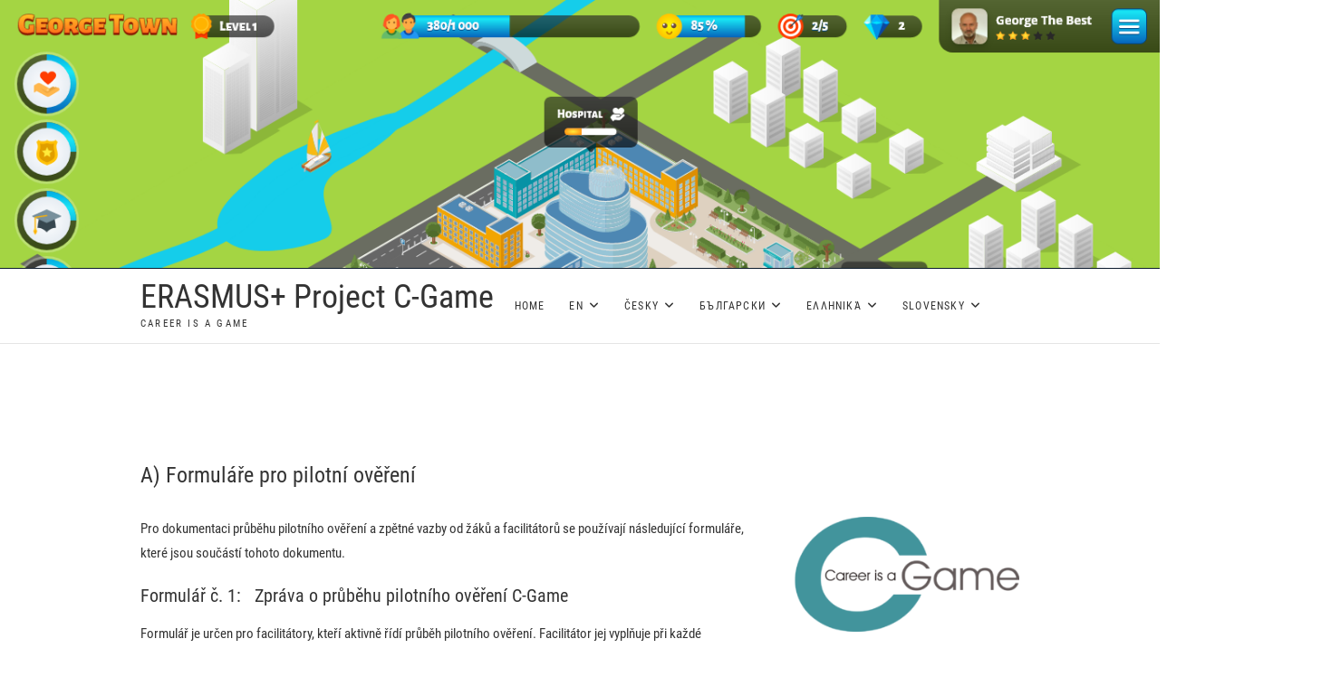

--- FILE ---
content_type: text/html; charset=UTF-8
request_url: https://project.c-game.cz/cz/pilotni-overeni-c-game/navod-pro-pilotaz/formulare-pro-pilotaz/
body_size: 10745
content:
<!DOCTYPE html>
<html lang="en-GB">
<head>
<meta charset="UTF-8" />
<link rel="profile" href="https://gmpg.org/xfn/11" />
<link rel="pingback" href="https://project.c-game.cz/xmlrpc.php" />
<title>A) Formuláře pro pilotní ověření &#8211; ERASMUS+ Project C-Game</title>
<meta name='robots' content='max-image-preview:large' />
	<style>img:is([sizes="auto" i], [sizes^="auto," i]) { contain-intrinsic-size: 3000px 1500px }</style>
	<link rel="alternate" type="application/rss+xml" title="ERASMUS+ Project C-Game &raquo; Feed" href="https://project.c-game.cz/feed/" />
<script type="text/javascript">
/* <![CDATA[ */
window._wpemojiSettings = {"baseUrl":"https:\/\/s.w.org\/images\/core\/emoji\/15.0.3\/72x72\/","ext":".png","svgUrl":"https:\/\/s.w.org\/images\/core\/emoji\/15.0.3\/svg\/","svgExt":".svg","source":{"concatemoji":"https:\/\/project.c-game.cz\/wp-includes\/js\/wp-emoji-release.min.js?ver=afcb8b22c0d63efdefe7bb5a599a9bf7"}};
/*! This file is auto-generated */
!function(i,n){var o,s,e;function c(e){try{var t={supportTests:e,timestamp:(new Date).valueOf()};sessionStorage.setItem(o,JSON.stringify(t))}catch(e){}}function p(e,t,n){e.clearRect(0,0,e.canvas.width,e.canvas.height),e.fillText(t,0,0);var t=new Uint32Array(e.getImageData(0,0,e.canvas.width,e.canvas.height).data),r=(e.clearRect(0,0,e.canvas.width,e.canvas.height),e.fillText(n,0,0),new Uint32Array(e.getImageData(0,0,e.canvas.width,e.canvas.height).data));return t.every(function(e,t){return e===r[t]})}function u(e,t,n){switch(t){case"flag":return n(e,"\ud83c\udff3\ufe0f\u200d\u26a7\ufe0f","\ud83c\udff3\ufe0f\u200b\u26a7\ufe0f")?!1:!n(e,"\ud83c\uddfa\ud83c\uddf3","\ud83c\uddfa\u200b\ud83c\uddf3")&&!n(e,"\ud83c\udff4\udb40\udc67\udb40\udc62\udb40\udc65\udb40\udc6e\udb40\udc67\udb40\udc7f","\ud83c\udff4\u200b\udb40\udc67\u200b\udb40\udc62\u200b\udb40\udc65\u200b\udb40\udc6e\u200b\udb40\udc67\u200b\udb40\udc7f");case"emoji":return!n(e,"\ud83d\udc26\u200d\u2b1b","\ud83d\udc26\u200b\u2b1b")}return!1}function f(e,t,n){var r="undefined"!=typeof WorkerGlobalScope&&self instanceof WorkerGlobalScope?new OffscreenCanvas(300,150):i.createElement("canvas"),a=r.getContext("2d",{willReadFrequently:!0}),o=(a.textBaseline="top",a.font="600 32px Arial",{});return e.forEach(function(e){o[e]=t(a,e,n)}),o}function t(e){var t=i.createElement("script");t.src=e,t.defer=!0,i.head.appendChild(t)}"undefined"!=typeof Promise&&(o="wpEmojiSettingsSupports",s=["flag","emoji"],n.supports={everything:!0,everythingExceptFlag:!0},e=new Promise(function(e){i.addEventListener("DOMContentLoaded",e,{once:!0})}),new Promise(function(t){var n=function(){try{var e=JSON.parse(sessionStorage.getItem(o));if("object"==typeof e&&"number"==typeof e.timestamp&&(new Date).valueOf()<e.timestamp+604800&&"object"==typeof e.supportTests)return e.supportTests}catch(e){}return null}();if(!n){if("undefined"!=typeof Worker&&"undefined"!=typeof OffscreenCanvas&&"undefined"!=typeof URL&&URL.createObjectURL&&"undefined"!=typeof Blob)try{var e="postMessage("+f.toString()+"("+[JSON.stringify(s),u.toString(),p.toString()].join(",")+"));",r=new Blob([e],{type:"text/javascript"}),a=new Worker(URL.createObjectURL(r),{name:"wpTestEmojiSupports"});return void(a.onmessage=function(e){c(n=e.data),a.terminate(),t(n)})}catch(e){}c(n=f(s,u,p))}t(n)}).then(function(e){for(var t in e)n.supports[t]=e[t],n.supports.everything=n.supports.everything&&n.supports[t],"flag"!==t&&(n.supports.everythingExceptFlag=n.supports.everythingExceptFlag&&n.supports[t]);n.supports.everythingExceptFlag=n.supports.everythingExceptFlag&&!n.supports.flag,n.DOMReady=!1,n.readyCallback=function(){n.DOMReady=!0}}).then(function(){return e}).then(function(){var e;n.supports.everything||(n.readyCallback(),(e=n.source||{}).concatemoji?t(e.concatemoji):e.wpemoji&&e.twemoji&&(t(e.twemoji),t(e.wpemoji)))}))}((window,document),window._wpemojiSettings);
/* ]]> */
</script>
<style id='wp-emoji-styles-inline-css' type='text/css'>

	img.wp-smiley, img.emoji {
		display: inline !important;
		border: none !important;
		box-shadow: none !important;
		height: 1em !important;
		width: 1em !important;
		margin: 0 0.07em !important;
		vertical-align: -0.1em !important;
		background: none !important;
		padding: 0 !important;
	}
</style>
<link rel='stylesheet' id='wp-block-library-css' href='https://project.c-game.cz/wp-includes/css/dist/block-library/style.min.css?ver=afcb8b22c0d63efdefe7bb5a599a9bf7' type='text/css' media='all' />
<style id='classic-theme-styles-inline-css' type='text/css'>
/*! This file is auto-generated */
.wp-block-button__link{color:#fff;background-color:#32373c;border-radius:9999px;box-shadow:none;text-decoration:none;padding:calc(.667em + 2px) calc(1.333em + 2px);font-size:1.125em}.wp-block-file__button{background:#32373c;color:#fff;text-decoration:none}
</style>
<style id='global-styles-inline-css' type='text/css'>
:root{--wp--preset--aspect-ratio--square: 1;--wp--preset--aspect-ratio--4-3: 4/3;--wp--preset--aspect-ratio--3-4: 3/4;--wp--preset--aspect-ratio--3-2: 3/2;--wp--preset--aspect-ratio--2-3: 2/3;--wp--preset--aspect-ratio--16-9: 16/9;--wp--preset--aspect-ratio--9-16: 9/16;--wp--preset--color--black: #000000;--wp--preset--color--cyan-bluish-gray: #abb8c3;--wp--preset--color--white: #ffffff;--wp--preset--color--pale-pink: #f78da7;--wp--preset--color--vivid-red: #cf2e2e;--wp--preset--color--luminous-vivid-orange: #ff6900;--wp--preset--color--luminous-vivid-amber: #fcb900;--wp--preset--color--light-green-cyan: #7bdcb5;--wp--preset--color--vivid-green-cyan: #00d084;--wp--preset--color--pale-cyan-blue: #8ed1fc;--wp--preset--color--vivid-cyan-blue: #0693e3;--wp--preset--color--vivid-purple: #9b51e0;--wp--preset--gradient--vivid-cyan-blue-to-vivid-purple: linear-gradient(135deg,rgba(6,147,227,1) 0%,rgb(155,81,224) 100%);--wp--preset--gradient--light-green-cyan-to-vivid-green-cyan: linear-gradient(135deg,rgb(122,220,180) 0%,rgb(0,208,130) 100%);--wp--preset--gradient--luminous-vivid-amber-to-luminous-vivid-orange: linear-gradient(135deg,rgba(252,185,0,1) 0%,rgba(255,105,0,1) 100%);--wp--preset--gradient--luminous-vivid-orange-to-vivid-red: linear-gradient(135deg,rgba(255,105,0,1) 0%,rgb(207,46,46) 100%);--wp--preset--gradient--very-light-gray-to-cyan-bluish-gray: linear-gradient(135deg,rgb(238,238,238) 0%,rgb(169,184,195) 100%);--wp--preset--gradient--cool-to-warm-spectrum: linear-gradient(135deg,rgb(74,234,220) 0%,rgb(151,120,209) 20%,rgb(207,42,186) 40%,rgb(238,44,130) 60%,rgb(251,105,98) 80%,rgb(254,248,76) 100%);--wp--preset--gradient--blush-light-purple: linear-gradient(135deg,rgb(255,206,236) 0%,rgb(152,150,240) 100%);--wp--preset--gradient--blush-bordeaux: linear-gradient(135deg,rgb(254,205,165) 0%,rgb(254,45,45) 50%,rgb(107,0,62) 100%);--wp--preset--gradient--luminous-dusk: linear-gradient(135deg,rgb(255,203,112) 0%,rgb(199,81,192) 50%,rgb(65,88,208) 100%);--wp--preset--gradient--pale-ocean: linear-gradient(135deg,rgb(255,245,203) 0%,rgb(182,227,212) 50%,rgb(51,167,181) 100%);--wp--preset--gradient--electric-grass: linear-gradient(135deg,rgb(202,248,128) 0%,rgb(113,206,126) 100%);--wp--preset--gradient--midnight: linear-gradient(135deg,rgb(2,3,129) 0%,rgb(40,116,252) 100%);--wp--preset--font-size--small: 13px;--wp--preset--font-size--medium: 20px;--wp--preset--font-size--large: 36px;--wp--preset--font-size--x-large: 42px;--wp--preset--spacing--20: 0.44rem;--wp--preset--spacing--30: 0.67rem;--wp--preset--spacing--40: 1rem;--wp--preset--spacing--50: 1.5rem;--wp--preset--spacing--60: 2.25rem;--wp--preset--spacing--70: 3.38rem;--wp--preset--spacing--80: 5.06rem;--wp--preset--shadow--natural: 6px 6px 9px rgba(0, 0, 0, 0.2);--wp--preset--shadow--deep: 12px 12px 50px rgba(0, 0, 0, 0.4);--wp--preset--shadow--sharp: 6px 6px 0px rgba(0, 0, 0, 0.2);--wp--preset--shadow--outlined: 6px 6px 0px -3px rgba(255, 255, 255, 1), 6px 6px rgba(0, 0, 0, 1);--wp--preset--shadow--crisp: 6px 6px 0px rgba(0, 0, 0, 1);}:where(.is-layout-flex){gap: 0.5em;}:where(.is-layout-grid){gap: 0.5em;}body .is-layout-flex{display: flex;}.is-layout-flex{flex-wrap: wrap;align-items: center;}.is-layout-flex > :is(*, div){margin: 0;}body .is-layout-grid{display: grid;}.is-layout-grid > :is(*, div){margin: 0;}:where(.wp-block-columns.is-layout-flex){gap: 2em;}:where(.wp-block-columns.is-layout-grid){gap: 2em;}:where(.wp-block-post-template.is-layout-flex){gap: 1.25em;}:where(.wp-block-post-template.is-layout-grid){gap: 1.25em;}.has-black-color{color: var(--wp--preset--color--black) !important;}.has-cyan-bluish-gray-color{color: var(--wp--preset--color--cyan-bluish-gray) !important;}.has-white-color{color: var(--wp--preset--color--white) !important;}.has-pale-pink-color{color: var(--wp--preset--color--pale-pink) !important;}.has-vivid-red-color{color: var(--wp--preset--color--vivid-red) !important;}.has-luminous-vivid-orange-color{color: var(--wp--preset--color--luminous-vivid-orange) !important;}.has-luminous-vivid-amber-color{color: var(--wp--preset--color--luminous-vivid-amber) !important;}.has-light-green-cyan-color{color: var(--wp--preset--color--light-green-cyan) !important;}.has-vivid-green-cyan-color{color: var(--wp--preset--color--vivid-green-cyan) !important;}.has-pale-cyan-blue-color{color: var(--wp--preset--color--pale-cyan-blue) !important;}.has-vivid-cyan-blue-color{color: var(--wp--preset--color--vivid-cyan-blue) !important;}.has-vivid-purple-color{color: var(--wp--preset--color--vivid-purple) !important;}.has-black-background-color{background-color: var(--wp--preset--color--black) !important;}.has-cyan-bluish-gray-background-color{background-color: var(--wp--preset--color--cyan-bluish-gray) !important;}.has-white-background-color{background-color: var(--wp--preset--color--white) !important;}.has-pale-pink-background-color{background-color: var(--wp--preset--color--pale-pink) !important;}.has-vivid-red-background-color{background-color: var(--wp--preset--color--vivid-red) !important;}.has-luminous-vivid-orange-background-color{background-color: var(--wp--preset--color--luminous-vivid-orange) !important;}.has-luminous-vivid-amber-background-color{background-color: var(--wp--preset--color--luminous-vivid-amber) !important;}.has-light-green-cyan-background-color{background-color: var(--wp--preset--color--light-green-cyan) !important;}.has-vivid-green-cyan-background-color{background-color: var(--wp--preset--color--vivid-green-cyan) !important;}.has-pale-cyan-blue-background-color{background-color: var(--wp--preset--color--pale-cyan-blue) !important;}.has-vivid-cyan-blue-background-color{background-color: var(--wp--preset--color--vivid-cyan-blue) !important;}.has-vivid-purple-background-color{background-color: var(--wp--preset--color--vivid-purple) !important;}.has-black-border-color{border-color: var(--wp--preset--color--black) !important;}.has-cyan-bluish-gray-border-color{border-color: var(--wp--preset--color--cyan-bluish-gray) !important;}.has-white-border-color{border-color: var(--wp--preset--color--white) !important;}.has-pale-pink-border-color{border-color: var(--wp--preset--color--pale-pink) !important;}.has-vivid-red-border-color{border-color: var(--wp--preset--color--vivid-red) !important;}.has-luminous-vivid-orange-border-color{border-color: var(--wp--preset--color--luminous-vivid-orange) !important;}.has-luminous-vivid-amber-border-color{border-color: var(--wp--preset--color--luminous-vivid-amber) !important;}.has-light-green-cyan-border-color{border-color: var(--wp--preset--color--light-green-cyan) !important;}.has-vivid-green-cyan-border-color{border-color: var(--wp--preset--color--vivid-green-cyan) !important;}.has-pale-cyan-blue-border-color{border-color: var(--wp--preset--color--pale-cyan-blue) !important;}.has-vivid-cyan-blue-border-color{border-color: var(--wp--preset--color--vivid-cyan-blue) !important;}.has-vivid-purple-border-color{border-color: var(--wp--preset--color--vivid-purple) !important;}.has-vivid-cyan-blue-to-vivid-purple-gradient-background{background: var(--wp--preset--gradient--vivid-cyan-blue-to-vivid-purple) !important;}.has-light-green-cyan-to-vivid-green-cyan-gradient-background{background: var(--wp--preset--gradient--light-green-cyan-to-vivid-green-cyan) !important;}.has-luminous-vivid-amber-to-luminous-vivid-orange-gradient-background{background: var(--wp--preset--gradient--luminous-vivid-amber-to-luminous-vivid-orange) !important;}.has-luminous-vivid-orange-to-vivid-red-gradient-background{background: var(--wp--preset--gradient--luminous-vivid-orange-to-vivid-red) !important;}.has-very-light-gray-to-cyan-bluish-gray-gradient-background{background: var(--wp--preset--gradient--very-light-gray-to-cyan-bluish-gray) !important;}.has-cool-to-warm-spectrum-gradient-background{background: var(--wp--preset--gradient--cool-to-warm-spectrum) !important;}.has-blush-light-purple-gradient-background{background: var(--wp--preset--gradient--blush-light-purple) !important;}.has-blush-bordeaux-gradient-background{background: var(--wp--preset--gradient--blush-bordeaux) !important;}.has-luminous-dusk-gradient-background{background: var(--wp--preset--gradient--luminous-dusk) !important;}.has-pale-ocean-gradient-background{background: var(--wp--preset--gradient--pale-ocean) !important;}.has-electric-grass-gradient-background{background: var(--wp--preset--gradient--electric-grass) !important;}.has-midnight-gradient-background{background: var(--wp--preset--gradient--midnight) !important;}.has-small-font-size{font-size: var(--wp--preset--font-size--small) !important;}.has-medium-font-size{font-size: var(--wp--preset--font-size--medium) !important;}.has-large-font-size{font-size: var(--wp--preset--font-size--large) !important;}.has-x-large-font-size{font-size: var(--wp--preset--font-size--x-large) !important;}
:where(.wp-block-post-template.is-layout-flex){gap: 1.25em;}:where(.wp-block-post-template.is-layout-grid){gap: 1.25em;}
:where(.wp-block-columns.is-layout-flex){gap: 2em;}:where(.wp-block-columns.is-layout-grid){gap: 2em;}
:root :where(.wp-block-pullquote){font-size: 1.5em;line-height: 1.6;}
</style>
<style id='calendar-style-inline-css' type='text/css'>
       .calnk a:hover {
        background-position:0 0;
        text-decoration:none;  
        color:#000000;
        border-bottom:1px dotted #000000;
     }
    .calnk a:visited {
        text-decoration:none;
        color:#000000;
        border-bottom:1px dotted #000000;
    }
    .calnk a {
        text-decoration:none; 
        color:#000000; 
        border-bottom:1px dotted #000000;
    }
    .calnk a > span {
        display:none; 
    }
    .calnk a:hover > span {
        color:#333333; 
        background:#F6F79B; 
        display:block;
        position:absolute; 
        margin-top:1px; 
        padding:5px; 
        width:auto;
        z-index:100;
        line-height:1.2em;
    }
    .calendar-table {
        border:0 !important;
        width:130% !important;
        border-collapse:separate !important;
        border-spacing:2px !important;
    }
    .calendar-heading {
        height:25px;
        text-align:center;
        background-color:#E4EBE3;
    }
    .calendar-next {
        width:20%;
        text-align:center;
        border:none;
    }
    .calendar-prev {
        width:20%;
        text-align:center;
        border:none;
    }
    .calendar-month {
        width:60%;
        text-align:center;
        font-weight:bold;
        border:none;
    }
    .normal-day-heading {
        text-align:center;
        width:25px;
        height:25px;
        font-size:0.8em;
        border:1px solid #DFE6DE;
        background-color:#EBF2EA;
    }
    .weekend-heading {
        text-align:center;
        width:25px;
        height:25px;
        font-size:0.8em;
        border:1px solid #DFE6DE;
        background-color:#EBF2EA;
        color:#FF0000;
    }
    .day-with-date {
        vertical-align:text-top;
        text-align:center;
        width:60px;
        height:60px;
        border:1px solid #DFE6DE;
    }
    .no-events {

    }
    .day-without-date {
        width:60px;
        height:60px;
        border:1px solid #E9F0E8;
    }
    span.weekend {
        color:#FF0000;
    }
    .current-day {
        vertical-align:text-top;
        text-align:center;
        width:60px;
        height:60px;
        border:1px solid #BFBFBF;
        background-color:#E4EBE3;
    }
    span.event {
        font-size:0.75em;
    }
    .kjo-link {
        font-size:0.75em;
        text-align:center;
    }
    .calendar-date-switcher {
        height:25px;
        text-align:center;
        border:1px solid #D6DED5;
        background-color:#E4EBE3;
    }
    .calendar-date-switcher form {
        margin:2px;
    }
    .calendar-date-switcher input {
        border:1px #D6DED5 solid;
        margin:0;
    }
    .calendar-date-switcher input[type=submit] {
        padding:3px 10px;
    }
    .calendar-date-switcher select {
        border:1px #D6DED5 solid;
        margin:0;
    }
    .calnk a:hover span span.event-title {
        padding:0;
        text-align:center;
        font-weight:bold;
        font-size:1.2em;
        margin-left:0px;
    }
    .calnk a:hover span span.event-title-break {
        display:block;
        width:100%;
        text-align:center;
        height:1px;
        margin-top:5px;
        margin-right:2%;
        padding:0;
        background-color:#000000;
        margin-center:0px;
    }
    .calnk a:hover span span.event-content-break {
        display:block;
        width:96%;
        text-align:center;
        height:1px;
        margin-top:5px;
        margin-right:2%;
        padding:0;
        background-color:#000000;
        margin-center:0px;
    }
    .page-upcoming-events {
        font-size:80%;
    }
    .page-todays-events {
        font-size:80%;
    }
    .calendar-table table,
    .calendar-table tbody,
    .calendar-table tr,
    .calendar-table td {
        margin:0 !important;
        padding:0 !important;
    }
    table.calendar-table {
        margin-bottom:5px !important;
    }
    .cat-key {
        width:100%;
        margin-top:30px;
        padding:5px;
        border:0 !important;
    }
    .cal-separate {
       border:0 !important;
       margin-top:10px;
    }
    table.cat-key {
       margin-top:1px !important;
       border:1px solid #DFE6DE !important;
       border-collapse:separate !important;
       border-spacing:4px !important;
       margin-left:2px !important;
       width:100% !important;
       margin-bottom:5px !important;
    }
    .minical-day {
       background-color:#F6F79B;
    }
    .cat-key td {
       border:0 !important;
    }
</style>
<link rel='stylesheet' id='contact-form-7-css' href='https://project.c-game.cz/wp-content/plugins/contact-form-7/includes/css/styles.css?ver=6.1.1' type='text/css' media='all' />
<link rel='stylesheet' id='event-style-css' href='https://project.c-game.cz/wp-content/themes/event/style.css?ver=afcb8b22c0d63efdefe7bb5a599a9bf7' type='text/css' media='all' />
<style id='event-style-inline-css' type='text/css'>
.slider-content {
		background-color: rgba(0, 0, 0, 0.3);
		padding: 40px;
		z-index: 1;
		}
		.slider-content:before {
			border: 1px solid rgba(255, 255, 255, 0.2);
			bottom: 8px;
			content: "";
			display: block;
			left: 11px;
			position: absolute;
			right: 11px;
			top: 8px;
			z-index: -1;
		}
		.slider-content:after {
			border: 1px solid rgba(255, 255, 255, 0.2);
			bottom: 11px;
			content: "";
			display: block;
			left: 8px;
			position: absolute;
			right: 8px;
			top: 11px;
			z-index: -1;
		}
	/****************************************************************/
						/*.... Color Style ....*/
	/****************************************************************/
	/* Nav, links and hover */

	a,
	ul li a:hover,
	ol li a:hover,
	.top-header .widget_contact ul li a:hover, /* Top Header Widget Contact */
	.top-header .widget_contact ul li a:focus,
	.main-navigation a:hover, /* Navigation */
	.main-navigation a:focus,
	.main-navigation ul li.current-menu-item a,
	.main-navigation ul li.current_page_ancestor a,
	.main-navigation ul li.current-menu-ancestor a,
	.main-navigation ul li.current_page_item a,
	.main-navigation ul li:hover > a,
	.main-navigation li.current-menu-ancestor.menu-item-has-children > a:after,
	.main-navigation li.current-menu-item.menu-item-has-children > a:after,
	.main-navigation ul li:hover > a:after,
	.main-navigation li.menu-item-has-children > a:hover:after,
	.main-navigation li.page_item_has_children > a:hover:after,
	.main-navigation ul li ul li a:hover,
	.main-navigation ul li ul li a:focus,
	.main-navigation ul li ul li:hover > a,
	.main-navigation ul li.current-menu-item ul li a:hover,
	.header-search:hover, .header-search-x:hover, /* Header Search Form */
	.header-search:focus, .header-search-x:focus,
	.entry-title a:hover, /* Post */
	.entry-title a:focus,
	.entry-title a:active,
	.entry-meta span:hover,
	.entry-meta a:hover,
	.widget ul li a:hover, /* Widgets */
	.widget ul li a:focus,
	.widget-title a:hover,
	.widget_contact ul li a:hover,
	.our-team .member-post, /* Our Team Box */
	.site-info .copyright a:hover, /* Footer */
	.site-info .copyright a:focus,
	#colophon .widget ul li a:hover,
	#colophon .widget ul li a:focus,
	#footer-navigation a:hover,
	#footer-navigation a:focus {		
		color:  #009eed;
	}
	.btn-eff:after,
	.entry-format,
	#colophon .widget-title:before,
	#colophon .widget-title:after {
		background-color:  #009eed;
	}
	/* Webkit */
	::selection {
		background:  #009eed;
		color: #fff;
	}
	/* Gecko/Mozilla */
	::-moz-selection {
		background:  #009eed;
		color: #fff;
	}

	/* Accessibility
	================================================== */
	.screen-reader-text:hover,
	.screen-reader-text:active,
	.screen-reader-text:focus {
		background-color: #f1f1f1;
		color:  #009eed;
	}

	/* Buttons reset, button, submit */

	input[type="reset"],/* Forms  */
	input[type="button"],
	input[type="submit"],
	.go-to-top a:hover {
		background-color:#009eed;
	}
	/* Buttons reset, button, submit */

	input[type="reset"],/* Forms  */
	input[type="button"],
	input[type="submit"],
	a.more-link:after,
	.go-to-top .icon-bg {
		background-color:#009eed;
	}

	/* Default Buttons */
	.btn-default:hover,
	.btn-default:focus,
	.vivid,
	.search-submit {
		background-color: #009eed;
		border: 1px solid #009eed;
	}

	/* -_-_-_ Not for change _-_-_- */
	.light-color:hover,
	.vivid:hover {
		background-color: #fff;
		border: 1px solid #fff;
	}
	/* Our Feature Box
	================================================== */
	.feature-content:hover .feature-icon,
	.feature-content a.more-link:after {
		background-color: #009eed;
	}
	.our-feature-box .feature-title a:hover,
	.feature-content a.more-link {
		color: #009eed;
	}

	/* Our Team Box
	================================================== */
	.our-team .member-post {
		color: #009eed;
	}
	.our-team:hover .speaker-topic-title h4 {
		background-color: #009eed;
	}

	/* Schedule List Box
	================================================== */
	.schedule-list-box .box-title:before,
	.list-nav li:hover button,
	.list-nav li.current button,
	.schedule-list a.more-link:hover {
		color: #009eed;
	}
	.list-nav li.current:after {
		background-color: #009eed;
	}
}
	/* #bbpress
	================================================== */
	#bbpress-forums .bbp-topics a:hover {
		color: #009eed;
	}
	.bbp-submit-wrapper button.submit {
		background-color: #009eed;
		border: 1px solid #009eed;
	}

	/* Woocommerce
	================================================== */
	.woocommerce #respond input#submit, 
	.woocommerce a.button, 
	.woocommerce button.button, 
	.woocommerce input.button,
	.woocommerce #respond input#submit.alt, 
	.woocommerce a.button.alt, 
	.woocommerce button.button.alt, 
	.woocommerce input.button.alt,
	.woocommerce-demo-store p.demo_store {
		background-color: #009eed;
	}
	.woocommerce .woocommerce-message:before {
		color: #009eed;
	}

</style>
<link rel='stylesheet' id='font-awesome-css' href='https://project.c-game.cz/wp-content/themes/event/assets/font-awesome/css/all.min.css?ver=afcb8b22c0d63efdefe7bb5a599a9bf7' type='text/css' media='all' />
<link rel='stylesheet' id='event-responsive-css' href='https://project.c-game.cz/wp-content/themes/event/css/responsive.css?ver=afcb8b22c0d63efdefe7bb5a599a9bf7' type='text/css' media='all' />
<link rel='stylesheet' id='event_google_fonts-css' href='https://project.c-game.cz/wp-content/fonts/579534f46ec60a2b18faa0796641a2d8.css?ver=afcb8b22c0d63efdefe7bb5a599a9bf7' type='text/css' media='all' />
<script type="text/javascript" src="https://project.c-game.cz/wp-includes/js/jquery/jquery.min.js?ver=3.7.1" id="jquery-core-js"></script>
<script type="text/javascript" src="https://project.c-game.cz/wp-includes/js/jquery/jquery-migrate.min.js?ver=3.4.1" id="jquery-migrate-js"></script>
<script type="text/javascript" src="https://project.c-game.cz/wp-content/themes/event/js/jquery.flexslider.js?ver=afcb8b22c0d63efdefe7bb5a599a9bf7" id="jquery-flexslider-js"></script>
<script type="text/javascript" id="event-slider-js-extra">
/* <![CDATA[ */
var event_slider_value = {"event_animation_effect":"slide","event_slideshowSpeed":"5000","event_animationSpeed":"700","event_direction":"horizontal"};
/* ]]> */
</script>
<script type="text/javascript" src="https://project.c-game.cz/wp-content/themes/event/js/event-flexslider-setting.js?ver=afcb8b22c0d63efdefe7bb5a599a9bf7" id="event-slider-js"></script>
<!--[if lt IE 9]>
<script type="text/javascript" src="https://project.c-game.cz/wp-content/themes/event/js/html5.js?ver=3.7.3" id="html5-js"></script>
<![endif]-->
<link rel="https://api.w.org/" href="https://project.c-game.cz/wp-json/" /><link rel="alternate" title="JSON" type="application/json" href="https://project.c-game.cz/wp-json/wp/v2/pages/1061" /><link rel="canonical" href="https://project.c-game.cz/cz/pilotni-overeni-c-game/navod-pro-pilotaz/formulare-pro-pilotaz/" />
<link rel="alternate" title="oEmbed (JSON)" type="application/json+oembed" href="https://project.c-game.cz/wp-json/oembed/1.0/embed?url=https%3A%2F%2Fproject.c-game.cz%2Fcz%2Fpilotni-overeni-c-game%2Fnavod-pro-pilotaz%2Fformulare-pro-pilotaz%2F" />
<link rel="alternate" title="oEmbed (XML)" type="text/xml+oembed" href="https://project.c-game.cz/wp-json/oembed/1.0/embed?url=https%3A%2F%2Fproject.c-game.cz%2Fcz%2Fpilotni-overeni-c-game%2Fnavod-pro-pilotaz%2Fformulare-pro-pilotaz%2F&#038;format=xml" />
	<meta name="viewport" content="width=device-width" />
	<link rel="icon" href="https://project.c-game.cz/wp-content/uploads/2020/01/cropped-C-Game-logo-32x32.png" sizes="32x32" />
<link rel="icon" href="https://project.c-game.cz/wp-content/uploads/2020/01/cropped-C-Game-logo-192x192.png" sizes="192x192" />
<link rel="apple-touch-icon" href="https://project.c-game.cz/wp-content/uploads/2020/01/cropped-C-Game-logo-180x180.png" />
<meta name="msapplication-TileImage" content="https://project.c-game.cz/wp-content/uploads/2020/01/cropped-C-Game-logo-270x270.png" />
</head>
<body data-rsssl=1 class="page-template-default page page-id-1061 page-child parent-pageid-1059 wp-custom-logo wp-embed-responsive two_column_blog">
	<div id="page" class="site">
	<a class="skip-link screen-reader-text" href="#content">Skip to content</a>
<!-- Masthead ============================================= -->
<header id="masthead" class="site-header" role="banner">
		<a href="https://project.c-game.cz/"><img src="https://project.c-game.cz/wp-content/uploads/2021/06/cropped-2-city-c-game-1.png" class="header-image" width="1366" height="316" alt="ERASMUS+ Project C-Game"> </a>
			<div class="top-header">
			<div class="container clearfix">
				<div class="header-social-block"></div><!-- end .header-social-block -->			</div> <!-- end .container -->
		</div> <!-- end .top-header -->
				<!-- Main Header============================================= -->
				<div id="sticky-header" class="clearfix">
					<div class="container clearfix">
					<div id="site-branding"> <h2 id="site-title"> 			<a href="https://project.c-game.cz/" title="ERASMUS+ Project C-Game" rel="home"> ERASMUS+ Project C-Game </a>
			 </h2> <!-- end .site-title --> 				<div id="site-description"> Career is a Game </div> <!-- end #site-description -->
			</div>	
						<!-- Main Nav ============================================= -->
																		<nav id="site-navigation" class="main-navigation clearfix">
							<button class="menu-toggle" type="button" aria-controls="primary-menu" aria-expanded="false">
								<span class="line-one"></span>
								<span class="line-two"></span>
								<span class="line-three"></span>
							</button><!-- end .menu-toggle -->
							<ul id="primary-menu" class="menu nav-menu"><li id="menu-item-581" class="menu-item menu-item-type-post_type menu-item-object-page menu-item-home menu-item-581"><a href="https://project.c-game.cz/">Home</a></li>
<li id="menu-item-688" class="menu-item menu-item-type-post_type menu-item-object-page menu-item-has-children menu-item-688"><a href="https://project.c-game.cz/en/">EN</a>
<ul class="sub-menu">
	<li id="menu-item-527" class="menu-item menu-item-type-post_type menu-item-object-page menu-item-527"><a href="https://project.c-game.cz/en/partnership/">Project partnership</a></li>
	<li id="menu-item-526" class="menu-item menu-item-type-post_type menu-item-object-page menu-item-526"><a href="https://project.c-game.cz/en/meetings/">Project meetings</a></li>
	<li id="menu-item-525" class="menu-item menu-item-type-post_type menu-item-object-page menu-item-525"><a href="https://project.c-game.cz/en/outcomes/">Project outcomes</a></li>
	<li id="menu-item-623" class="menu-item menu-item-type-post_type menu-item-object-page menu-item-has-children menu-item-623"><a href="https://project.c-game.cz/en/c-game-piloting/">C-Game piloting</a>
	<ul class="sub-menu">
		<li id="menu-item-854" class="menu-item menu-item-type-post_type menu-item-object-page menu-item-has-children menu-item-854"><a href="https://project.c-game.cz/en/c-game-piloting/pilot-guide/">C-Game pilot guide for facilitators</a>
		<ul class="sub-menu">
			<li id="menu-item-963" class="menu-item menu-item-type-post_type menu-item-object-page menu-item-963"><a href="https://project.c-game.cz/en/c-game-piloting/pilot-guide/forms-for-piloting/">A) Forms for piloting</a></li>
			<li id="menu-item-1136" class="menu-item menu-item-type-post_type menu-item-object-page menu-item-1136"><a href="https://project.c-game.cz/en/c-game-piloting/pilot-guide/pilot-run/">B) Recommended step-by-step pilot run</a></li>
			<li id="menu-item-1137" class="menu-item menu-item-type-post_type menu-item-object-page menu-item-1137"><a href="https://project.c-game.cz/en/c-game-piloting/pilot-guide/pilot-timing/">C) Pilot timing</a></li>
		</ul>
</li>
	</ul>
</li>
	<li id="menu-item-807" class="menu-item menu-item-type-post_type menu-item-object-page menu-item-807"><a href="https://project.c-game.cz/en/en-newsletters/">Newsletters</a></li>
</ul>
</li>
<li id="menu-item-670" class="menu-item menu-item-type-post_type menu-item-object-page current-page-ancestor menu-item-has-children menu-item-670"><a href="https://project.c-game.cz/cz/">Česky</a>
<ul class="sub-menu">
	<li id="menu-item-736" class="menu-item menu-item-type-post_type menu-item-object-page current-page-ancestor menu-item-736"><a href="https://project.c-game.cz/cz/">O projektu C-Game</a></li>
	<li id="menu-item-2347" class="menu-item menu-item-type-post_type menu-item-object-page menu-item-2347"><a href="https://project.c-game.cz/cz/webinare/">Webináře pro facilitátory C-Game</a></li>
	<li id="menu-item-2397" class="menu-item menu-item-type-post_type menu-item-object-page menu-item-2397"><a href="https://project.c-game.cz/cz/narodni-cena-kp/">Národní cena kariérového poradenství 2022</a></li>
	<li id="menu-item-2356" class="menu-item menu-item-type-post_type menu-item-object-page menu-item-2356"><a href="https://project.c-game.cz/cz/statistika/">Trochu statistiky o C-Game</a></li>
	<li id="menu-item-747" class="menu-item menu-item-type-post_type menu-item-object-page menu-item-747"><a href="https://project.c-game.cz/cz/cz-newsletters/">Newsletters</a></li>
	<li id="menu-item-2443" class="menu-item menu-item-type-post_type menu-item-object-page menu-item-2443"><a href="https://project.c-game.cz/cz/webinare/dalsi-online-hry/">Další online hry</a></li>
</ul>
</li>
<li id="menu-item-704" class="menu-item menu-item-type-post_type menu-item-object-page menu-item-has-children menu-item-704"><a href="https://project.c-game.cz/bg/">Български</a>
<ul class="sub-menu">
	<li id="menu-item-734" class="menu-item menu-item-type-post_type menu-item-object-page menu-item-734"><a href="https://project.c-game.cz/bg/">За проекта C-Game</a></li>
	<li id="menu-item-710" class="menu-item menu-item-type-post_type menu-item-object-page menu-item-has-children menu-item-710"><a href="https://project.c-game.cz/bg/bg-piloting/">C-Game пилотно тестване на играта</a>
	<ul class="sub-menu">
		<li id="menu-item-1269" class="menu-item menu-item-type-post_type menu-item-object-page menu-item-has-children menu-item-1269"><a href="https://project.c-game.cz/bg/bg-piloting/bg-pilot-guide/">C-Game пилотно ръководство за фасилитатори</a>
		<ul class="sub-menu">
			<li id="menu-item-1268" class="menu-item menu-item-type-post_type menu-item-object-page menu-item-1268"><a href="https://project.c-game.cz/bg/bg-piloting/bg-pilot-guide/bg-forms/">A) Формуляри, които да се използват при пилотното тестване</a></li>
			<li id="menu-item-1267" class="menu-item menu-item-type-post_type menu-item-object-page menu-item-1267"><a href="https://project.c-game.cz/bg/bg-piloting/bg-pilot-guide/bg-pilot-run/">Б) Препоръчително пилотно стартиране стъпка по стъпка</a></li>
			<li id="menu-item-1266" class="menu-item menu-item-type-post_type menu-item-object-page menu-item-1266"><a href="https://project.c-game.cz/bg/bg-piloting/bg-pilot-guide/bg-pilot-timing/">C) Време за пилотно тестване</a></li>
		</ul>
</li>
	</ul>
</li>
	<li id="menu-item-764" class="menu-item menu-item-type-post_type menu-item-object-page menu-item-764"><a href="https://project.c-game.cz/bg/bg-newsletters/">Newsletters</a></li>
</ul>
</li>
<li id="menu-item-705" class="menu-item menu-item-type-post_type menu-item-object-page menu-item-has-children menu-item-705"><a href="https://project.c-game.cz/gr/">Ελληνικά</a>
<ul class="sub-menu">
	<li id="menu-item-737" class="menu-item menu-item-type-post_type menu-item-object-page menu-item-737"><a href="https://project.c-game.cz/gr/">Σχετικά με το πρόγραμμα C-Game</a></li>
	<li id="menu-item-711" class="menu-item menu-item-type-post_type menu-item-object-page menu-item-has-children menu-item-711"><a href="https://project.c-game.cz/gr/piloting-gr/">C-Game πιλοτική</a>
	<ul class="sub-menu">
		<li id="menu-item-1262" class="menu-item menu-item-type-post_type menu-item-object-page menu-item-has-children menu-item-1262"><a href="https://project.c-game.cz/gr/piloting-gr/gr-guide-for-facilitators/">Πιλοτικός οδηγός C-Game για τους διοργανωτές (facilitators – GR)</a>
		<ul class="sub-menu">
			<li id="menu-item-1265" class="menu-item menu-item-type-post_type menu-item-object-page menu-item-1265"><a href="https://project.c-game.cz/gr/piloting-gr/gr-guide-for-facilitators/gr-forms/">A) Έντυπα που πρέπει να χρησιμοποιηθούν κατά τη πιλοτική λειτουργία.</a></li>
			<li id="menu-item-1264" class="menu-item menu-item-type-post_type menu-item-object-page menu-item-1264"><a href="https://project.c-game.cz/gr/piloting-gr/gr-guide-for-facilitators/gr-pilot-run/">Β) Πιλοτική λειτουργία: Διαδικασία βήμα προς βήμα</a></li>
			<li id="menu-item-1263" class="menu-item menu-item-type-post_type menu-item-object-page menu-item-1263"><a href="https://project.c-game.cz/gr/piloting-gr/gr-guide-for-facilitators/gr-pilot-timing/">Γ) Χρονική διάρκεια πιλοτικού προγράμματος</a></li>
		</ul>
</li>
	</ul>
</li>
	<li id="menu-item-757" class="menu-item menu-item-type-post_type menu-item-object-page menu-item-757"><a href="https://project.c-game.cz/gr/gr-newsletters/">Newsletters</a></li>
</ul>
</li>
<li id="menu-item-678" class="menu-item menu-item-type-post_type menu-item-object-page menu-item-has-children menu-item-678"><a href="https://project.c-game.cz/sk/">Slovensky</a>
<ul class="sub-menu">
	<li id="menu-item-735" class="menu-item menu-item-type-post_type menu-item-object-page menu-item-735"><a href="https://project.c-game.cz/sk/">O projekte C-Game</a></li>
	<li id="menu-item-682" class="menu-item menu-item-type-post_type menu-item-object-page menu-item-has-children menu-item-682"><a href="https://project.c-game.cz/sk/pilotne-overenie-c-game/">Pilotné testovanie C-Game</a>
	<ul class="sub-menu">
		<li id="menu-item-1185" class="menu-item menu-item-type-post_type menu-item-object-page menu-item-has-children menu-item-1185"><a href="https://project.c-game.cz/sk/pilotne-overenie-c-game/sk-navod/">Návod pre facilitátorov pilotného testovania C-Game</a>
		<ul class="sub-menu">
			<li id="menu-item-1184" class="menu-item menu-item-type-post_type menu-item-object-page menu-item-1184"><a href="https://project.c-game.cz/sk/pilotne-overenie-c-game/sk-navod/sk-formulare/">A) Formuláre pre pilotné testovanie</a></li>
			<li id="menu-item-1183" class="menu-item menu-item-type-post_type menu-item-object-page menu-item-1183"><a href="https://project.c-game.cz/sk/pilotne-overenie-c-game/sk-navod/sk-priebeh-pilotaze/">B) Doporučený postup pilotného testovania</a></li>
			<li id="menu-item-1182" class="menu-item menu-item-type-post_type menu-item-object-page menu-item-1182"><a href="https://project.c-game.cz/sk/pilotne-overenie-c-game/sk-navod/sk-minutaz/">C) Minutáž pilotného testovania</a></li>
		</ul>
</li>
	</ul>
</li>
	<li id="menu-item-758" class="menu-item menu-item-type-post_type menu-item-object-page menu-item-758"><a href="https://project.c-game.cz/sk/sk-newsletters/">Newsletters</a></li>
</ul>
</li>
</ul>						</nav> <!-- end #site-navigation -->
											</div> <!-- end .container -->
				</div> <!-- end #sticky-header -->
				</header> <!-- end #masthead -->
<!-- Main Page Start ============================================= -->
<div id="content">
	<div class="container clearfix">
			<div class="page-header">
					<h1 class="page-title">A) Formuláře pro pilotní ověření</h1>
					<!-- .page-title -->
						<!-- .breadcrumb -->
		</div>
		<!-- .page-header -->

<div id="primary">
	<main id="main" role="main" class="clearfix">
		<section id="post-1061" class="post-1061 page type-page status-publish hentry">
		<article>
		<div class="entry-content clearfix">
			
<p>Pro dokumentaci průběhu pilotního ověření a zpětné vazby od žáků a facilitátorů se používají následující formuláře, které jsou součástí tohoto dokumentu.</p>



<h5 class="wp-block-heading"><strong>Formulář č. 1:&nbsp;&nbsp; Zpráva o průběhu pilotního ověření C-Game</strong></h5>



<p>Formulář je určen pro facilitátory, kteří aktivně řídí průběh pilotního ověření. Facilitátor jej vyplňuje při každé skupinové akci se žáky.</p>



<p><a href="https://project.c-game.cz/wp-content/uploads/2022/02/C-Game-Formular-c-1-CZ.docx">Stáhněte si formulář č. 1</a> &#8211; Tisk 1x pro každou skupinu žáků.</p>



<h5 class="wp-block-heading"><strong>Formulář č. 2:&nbsp;&nbsp; Účastníci pilotního ověření C-Game</strong></h5>



<p>Hlavičku formuláře vyplňuje facilitátor. Žáci vyplňují rukou své křestní jméno, dosažený počet obyvatel a dosaženou spokojenost obyvatel. Formulář slouží k dokumentaci počtu zapojených žáků a facilitátorů (přítomných dospělých osob). Žákovské kódy se zde neuvádějí.</p>



<p><a href="https://project.c-game.cz/wp-content/uploads/2022/02/C-Game-Formular-c-2-CZ.docx">Stáhněte si formulář č. 2</a> &#8211; Tisk 1x pro každou skupinu žáků. </p>



<h5 class="wp-block-heading"><strong>Formulář č. 3:&nbsp;&nbsp; Moje volba povolání</strong></h5>



<p>O vyplnění tohoto dotazníku facilitátor požádá žáky dvakrát:</p>



<p>&nbsp;&nbsp;&nbsp;&nbsp;&nbsp;&nbsp;&nbsp;&nbsp;&nbsp;&nbsp;&nbsp;&nbsp;&nbsp;&nbsp;&nbsp;&nbsp;&nbsp;&nbsp;&nbsp;&nbsp;&nbsp;&nbsp;&nbsp;&nbsp;&nbsp; a) před vstupem do hry a</p>



<p>&nbsp;&nbsp;&nbsp;&nbsp;&nbsp;&nbsp;&nbsp;&nbsp;&nbsp;&nbsp;&nbsp;&nbsp;&nbsp;&nbsp;&nbsp;&nbsp;&nbsp;&nbsp;&nbsp;&nbsp;&nbsp;&nbsp;&nbsp;&nbsp;&nbsp; b) po ukončení hry.</p>



<p>Žáci mohou vyplňovat dotazník online nebo ve formě papír-tužka. </p>



<p>Formulář č. 3 pro tisk a vyplnění ručně <a href="https://project.c-game.cz/wp-content/uploads/2022/02/C-Game-Formular-c-3-CZ.docx">Ke stažení formulář č. 3</a> &#8211; Tisk 2x pro každého žáka.</p>



<p>Online Formulář č. 3 je dostupný zde <a rel="noreferrer noopener" href="https://surveys.nvf.cz/index.php/667178?newtest=Y&amp;lang=cs" target="_blank">Online Formulář č. 3</a></p>



<p><strong>Z důvodu zachování anonymity a současně nutnosti párování dotazníků musí facilitátor zajistit, aby v obou případech (tištěný nebo online Formulář č. 3) každý žák označil oba Formuláře č. 3 stejným kódem.</strong></p>



<div class="wp-block-buttons is-layout-flex wp-block-buttons-is-layout-flex">
<div class="wp-block-button"><a class="wp-block-button__link has-vivid-cyan-blue-background-color has-background" href="https://project.c-game.cz/cz/pilotni-overeni-c-game/navod-pro-pilotaz/">Zpět na Návod pro facilitátory </a></div>
</div>



<p></p>
		</div> <!-- entry-content clearfix-->
				</article>
	</section>
		</main> <!-- #main -->
	</div> <!-- #primary -->

<aside id="secondary">
    <aside id="media_image-3" class="widget widget_media_image"><a href="https://test.c-game.cz/"><img width="300" height="152" src="https://project.c-game.cz/wp-content/uploads/2020/01/C-Game-logo-300x152.png" class="image wp-image-7  attachment-medium size-medium" alt="" style="max-width: 100%; height: auto;" decoding="async" loading="lazy" srcset="https://project.c-game.cz/wp-content/uploads/2020/01/C-Game-logo-300x152.png 300w, https://project.c-game.cz/wp-content/uploads/2020/01/C-Game-logo-1024x518.png 1024w, https://project.c-game.cz/wp-content/uploads/2020/01/C-Game-logo-768x388.png 768w, https://project.c-game.cz/wp-content/uploads/2020/01/C-Game-logo.png 1289w" sizes="auto, (max-width: 300px) 100vw, 300px" /></a></aside><aside id="media_image-2" class="widget widget_media_image"><img width="300" height="86" src="https://project.c-game.cz/wp-content/uploads/2020/01/eu_flag_co_funded_pos_rgb_left-300x86.jpg" class="image wp-image-151  attachment-medium size-medium" alt="" style="max-width: 100%; height: auto;" decoding="async" loading="lazy" srcset="https://project.c-game.cz/wp-content/uploads/2020/01/eu_flag_co_funded_pos_rgb_left-300x86.jpg 300w, https://project.c-game.cz/wp-content/uploads/2020/01/eu_flag_co_funded_pos_rgb_left-1024x292.jpg 1024w, https://project.c-game.cz/wp-content/uploads/2020/01/eu_flag_co_funded_pos_rgb_left-768x219.jpg 768w, https://project.c-game.cz/wp-content/uploads/2020/01/eu_flag_co_funded_pos_rgb_left-1536x439.jpg 1536w, https://project.c-game.cz/wp-content/uploads/2020/01/eu_flag_co_funded_pos_rgb_left.jpg 1964w" sizes="auto, (max-width: 300px) 100vw, 300px" /></aside><aside id="media_image-5" class="widget widget_media_image"><a href="https://www.euroguidance.cz/novinky/2022/oceneni2022.html"><img width="300" height="199" src="https://project.c-game.cz/wp-content/uploads/2022/12/oceneni2022-300x199.png" class="image wp-image-2229  attachment-medium size-medium" alt="" style="max-width: 100%; height: auto;" decoding="async" loading="lazy" srcset="https://project.c-game.cz/wp-content/uploads/2022/12/oceneni2022-300x199.png 300w, https://project.c-game.cz/wp-content/uploads/2022/12/oceneni2022.png 555w" sizes="auto, (max-width: 300px) 100vw, 300px" /></a></aside></aside> <!-- #secondary -->
	</div> <!-- end .container -->
</div> <!-- end #content -->
<!-- Footer Start ============================================= -->
<footer id="colophon"  role="contentinfo" class="site-footer clearfix">
<div class="site-info" style="background-image:url('https://project.c-game.cz/wp-content/uploads/2021/06/2-city-c-game.png');" >
	<div class="container">
	<div class="copyright">					&copy; 2026			<a title="ERASMUS+ Project C-Game" target="_blank" href="https://project.c-game.cz/">ERASMUS+ Project C-Game</a> | 
						Designed by: <a title="Theme Freesia" target="_blank" href="https://themefreesia.com">Theme Freesia</a> | 
						Powered by: <a title="WordPress" target="_blank" href="https://wordpress.org">WordPress</a>
					</div>
					<div style="clear:both;"></div>
		</div> <!-- end .container -->
	</div> <!-- end .site-info -->
		<button class="go-to-top" type="button">
		<span class="icon-bg"></span>
		<span class="back-to-top-text">Top</span>
		<i class="fa-solid fa-angle-up back-to-top-icon"></i>
	</button>
	</footer> <!-- end #colophon -->
</div><!-- end #page -->
<script type="text/javascript" src="https://project.c-game.cz/wp-includes/js/dist/hooks.min.js?ver=4d63a3d491d11ffd8ac6" id="wp-hooks-js"></script>
<script type="text/javascript" src="https://project.c-game.cz/wp-includes/js/dist/i18n.min.js?ver=5e580eb46a90c2b997e6" id="wp-i18n-js"></script>
<script type="text/javascript" id="wp-i18n-js-after">
/* <![CDATA[ */
wp.i18n.setLocaleData( { 'text direction\u0004ltr': [ 'ltr' ] } );
/* ]]> */
</script>
<script type="text/javascript" src="https://project.c-game.cz/wp-content/plugins/contact-form-7/includes/swv/js/index.js?ver=6.1.1" id="swv-js"></script>
<script type="text/javascript" id="contact-form-7-js-translations">
/* <![CDATA[ */
( function( domain, translations ) {
	var localeData = translations.locale_data[ domain ] || translations.locale_data.messages;
	localeData[""].domain = domain;
	wp.i18n.setLocaleData( localeData, domain );
} )( "contact-form-7", {"translation-revision-date":"2024-05-21 11:58:24+0000","generator":"GlotPress\/4.0.1","domain":"messages","locale_data":{"messages":{"":{"domain":"messages","plural-forms":"nplurals=2; plural=n != 1;","lang":"en_GB"},"Error:":["Error:"]}},"comment":{"reference":"includes\/js\/index.js"}} );
/* ]]> */
</script>
<script type="text/javascript" id="contact-form-7-js-before">
/* <![CDATA[ */
var wpcf7 = {
    "api": {
        "root": "https:\/\/project.c-game.cz\/wp-json\/",
        "namespace": "contact-form-7\/v1"
    }
};
/* ]]> */
</script>
<script type="text/javascript" src="https://project.c-game.cz/wp-content/plugins/contact-form-7/includes/js/index.js?ver=6.1.1" id="contact-form-7-js"></script>
<script type="text/javascript" src="https://project.c-game.cz/wp-content/themes/event/js/event-main.js?ver=afcb8b22c0d63efdefe7bb5a599a9bf7" id="event-main-js"></script>
<script type="text/javascript" src="https://project.c-game.cz/wp-content/themes/event/assets/sticky/jquery.sticky.min.js?ver=afcb8b22c0d63efdefe7bb5a599a9bf7" id="jquery-sticky-js"></script>
<script type="text/javascript" src="https://project.c-game.cz/wp-content/themes/event/assets/sticky/sticky-settings.js?ver=afcb8b22c0d63efdefe7bb5a599a9bf7" id="event-sticky-settings-js"></script>
<script type="text/javascript" src="https://project.c-game.cz/wp-content/themes/event/js/navigation.js?ver=afcb8b22c0d63efdefe7bb5a599a9bf7" id="event-navigation-js"></script>
<script type="text/javascript" src="https://project.c-game.cz/wp-content/themes/event/js/skip-link-focus-fix.js?ver=afcb8b22c0d63efdefe7bb5a599a9bf7" id="event-skip-link-focus-fix-js"></script>
</body>
</html>